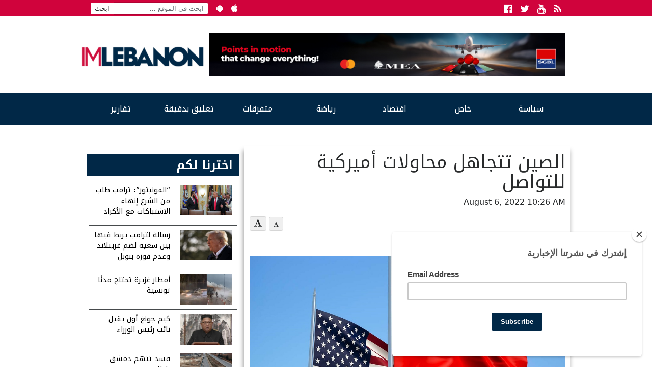

--- FILE ---
content_type: text/html; charset=utf-8
request_url: https://www.google.com/recaptcha/api2/aframe
body_size: 267
content:
<!DOCTYPE HTML><html><head><meta http-equiv="content-type" content="text/html; charset=UTF-8"></head><body><script nonce="YAo26LHuzlzpNOjpzJoElw">/** Anti-fraud and anti-abuse applications only. See google.com/recaptcha */ try{var clients={'sodar':'https://pagead2.googlesyndication.com/pagead/sodar?'};window.addEventListener("message",function(a){try{if(a.source===window.parent){var b=JSON.parse(a.data);var c=clients[b['id']];if(c){var d=document.createElement('img');d.src=c+b['params']+'&rc='+(localStorage.getItem("rc::a")?sessionStorage.getItem("rc::b"):"");window.document.body.appendChild(d);sessionStorage.setItem("rc::e",parseInt(sessionStorage.getItem("rc::e")||0)+1);localStorage.setItem("rc::h",'1768880829153');}}}catch(b){}});window.parent.postMessage("_grecaptcha_ready", "*");}catch(b){}</script></body></html>